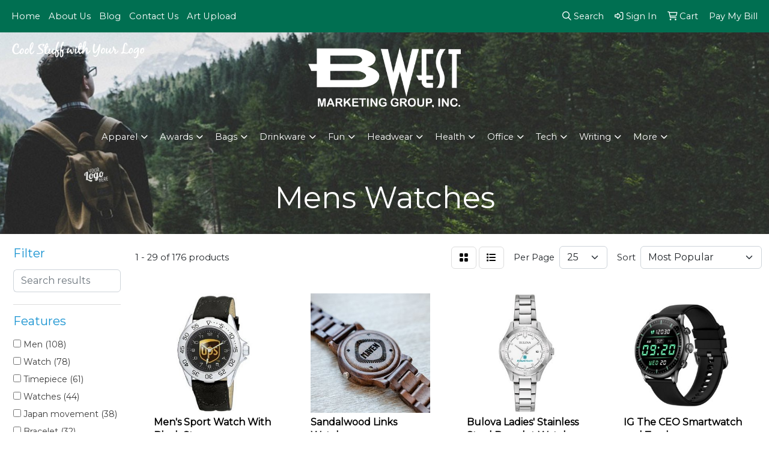

--- FILE ---
content_type: text/html
request_url: https://www.bwestmktg.com/ws/ws.dll/StartSrch?UID=3299&WENavID=3942489
body_size: 13534
content:
<!DOCTYPE html>
<html lang="en"><head>
<meta charset="utf-8">
<meta http-equiv="X-UA-Compatible" content="IE=edge">
<meta name="viewport" content="width=device-width, initial-scale=1">
<!-- The above 3 meta tags *must* come first in the head; any other head content must come *after* these tags -->


<link href="/distsite/styles/8/css/bootstrap.min.css" rel="stylesheet" />
<link href="https://fonts.googleapis.com/css?family=Open+Sans:400,600|Oswald:400,600" rel="stylesheet">
<link href="/distsite/styles/8/css/owl.carousel.min.css" rel="stylesheet">
<link href="/distsite/styles/8/css/nouislider.css" rel="stylesheet">
<!--<link href="/distsite/styles/8/css/menu.css" rel="stylesheet"/>-->
<link href="/distsite/styles/8/css/flexslider.css" rel="stylesheet">
<link href="/distsite/styles/8/css/all.min.css" rel="stylesheet">
<link href="/distsite/styles/8/css/slick/slick.css" rel="stylesheet"/>
<link href="/distsite/styles/8/css/lightbox/lightbox.css" rel="stylesheet"  />
<link href="/distsite/styles/8/css/yamm.css" rel="stylesheet" />
<!-- Custom styles for this theme -->
<link href="/we/we.dll/StyleSheet?UN=3299&Type=WETheme&TS=C45387.5138541667" rel="stylesheet">
<!-- Custom styles for this theme -->
<link href="/we/we.dll/StyleSheet?UN=3299&Type=WETheme-PS&TS=C45387.5138541667" rel="stylesheet">
<style>

footer { border-top:4px solid #006f51; }

</style>

<!-- HTML5 shim and Respond.js for IE8 support of HTML5 elements and media queries -->
<!--[if lt IE 9]>
      <script src="https://oss.maxcdn.com/html5shiv/3.7.3/html5shiv.min.js"></script>
      <script src="https://oss.maxcdn.com/respond/1.4.2/respond.min.js"></script>
    <![endif]-->

</head>

<body style="background:#fff;">


  <!-- Slide-Out Menu -->
  <div id="filter-menu" class="filter-menu">
    <button id="close-menu" class="btn-close"></button>
    <div class="menu-content">
      
<aside class="filter-sidebar">



<div class="filter-section first">
	<h2>Filter</h2>
	 <div class="input-group mb-3">
	 <input type="text" style="border-right:0;" placeholder="Search results" class="form-control text-search-within-results" name="SearchWithinResults" value="" maxlength="100" onkeyup="HandleTextFilter(event);">
	  <label class="input-group-text" style="background-color:#fff;"><a  style="display:none;" href="javascript:void(0);" class="remove-filter" data-toggle="tooltip" title="Clear" onclick="ClearTextFilter();"><i class="far fa-times" aria-hidden="true"></i> <span class="fa-sr-only">x</span></a></label>
	</div>
</div>

<a href="javascript:void(0);" class="clear-filters"  style="display:none;" onclick="ClearDrillDown();">Clear all filters</a>

<div class="filter-section"  style="display:none;">
	<h2>Categories</h2>

	<div class="filter-list">

	 

		<!-- wrapper for more filters -->
        <div class="show-filter">

		</div><!-- showfilters -->

	</div>

		<a href="#" class="show-more"  style="display:none;" >Show more</a>
</div>


<div class="filter-section" >
	<h2>Features</h2>

		<div class="filter-list">

	  		<div class="checkbox"><label><input class="filtercheckbox" type="checkbox" name="2|Men" ><span> Men (108)</span></label></div><div class="checkbox"><label><input class="filtercheckbox" type="checkbox" name="2|Watch" ><span> Watch (78)</span></label></div><div class="checkbox"><label><input class="filtercheckbox" type="checkbox" name="2|Timepiece" ><span> Timepiece (61)</span></label></div><div class="checkbox"><label><input class="filtercheckbox" type="checkbox" name="2|Watches" ><span> Watches (44)</span></label></div><div class="checkbox"><label><input class="filtercheckbox" type="checkbox" name="2|Japan movement" ><span> Japan movement (38)</span></label></div><div class="checkbox"><label><input class="filtercheckbox" type="checkbox" name="2|Bracelet" ><span> Bracelet (32)</span></label></div><div class="checkbox"><label><input class="filtercheckbox" type="checkbox" name="2|Long life battery" ><span> Long life battery (32)</span></label></div><div class="checkbox"><label><input class="filtercheckbox" type="checkbox" name="2|Silver" ><span> Silver (27)</span></label></div><div class="checkbox"><label><input class="filtercheckbox" type="checkbox" name="2|Lightweight" ><span> Lightweight (26)</span></label></div><div class="checkbox"><label><input class="filtercheckbox" type="checkbox" name="2|Wristwatch" ><span> Wristwatch (26)</span></label></div><div class="show-filter"><div class="checkbox"><label><input class="filtercheckbox" type="checkbox" name="2|Women" ><span> Women (24)</span></label></div><div class="checkbox"><label><input class="filtercheckbox" type="checkbox" name="2|Bulova" ><span> Bulova (22)</span></label></div><div class="checkbox"><label><input class="filtercheckbox" type="checkbox" name="2|Classic" ><span> Classic (21)</span></label></div><div class="checkbox"><label><input class="filtercheckbox" type="checkbox" name="2|Handmade" ><span> Handmade (21)</span></label></div><div class="checkbox"><label><input class="filtercheckbox" type="checkbox" name="2|Accurate" ><span> Accurate (20)</span></label></div><div class="checkbox"><label><input class="filtercheckbox" type="checkbox" name="2|Eco-friendly" ><span> Eco-friendly (20)</span></label></div><div class="checkbox"><label><input class="filtercheckbox" type="checkbox" name="2|Natural" ><span> Natural (20)</span></label></div><div class="checkbox"><label><input class="filtercheckbox" type="checkbox" name="2|Original battery" ><span> Original battery (20)</span></label></div><div class="checkbox"><label><input class="filtercheckbox" type="checkbox" name="2|Analog" ><span> Analog (19)</span></label></div><div class="checkbox"><label><input class="filtercheckbox" type="checkbox" name="2|Non-toxic" ><span> Non-toxic (19)</span></label></div><div class="checkbox"><label><input class="filtercheckbox" type="checkbox" name="2|Metal case" ><span> Metal case (18)</span></label></div><div class="checkbox"><label><input class="filtercheckbox" type="checkbox" name="2|Leather strap" ><span> Leather strap (17)</span></label></div><div class="checkbox"><label><input class="filtercheckbox" type="checkbox" name="2|Sport" ><span> Sport (17)</span></label></div><div class="checkbox"><label><input class="filtercheckbox" type="checkbox" name="2|Water resistant" ><span> Water resistant (17)</span></label></div><div class="checkbox"><label><input class="filtercheckbox" type="checkbox" name="2|Quartz" ><span> Quartz (16)</span></label></div><div class="checkbox"><label><input class="filtercheckbox" type="checkbox" name="2|Pedometer" ><span> Pedometer (15)</span></label></div><div class="checkbox"><label><input class="filtercheckbox" type="checkbox" name="2|Brass case" ><span> Brass case (13)</span></label></div><div class="checkbox"><label><input class="filtercheckbox" type="checkbox" name="2|Fitness" ><span> Fitness (13)</span></label></div><div class="checkbox"><label><input class="filtercheckbox" type="checkbox" name="2|Leather" ><span> Leather (13)</span></label></div><div class="checkbox"><label><input class="filtercheckbox" type="checkbox" name="2|Smart watch" ><span> Smart watch (13)</span></label></div><div class="checkbox"><label><input class="filtercheckbox" type="checkbox" name="2|Sustainable" ><span> Sustainable (13)</span></label></div><div class="checkbox"><label><input class="filtercheckbox" type="checkbox" name="2|Waterproof" ><span> Waterproof (13)</span></label></div><div class="checkbox"><label><input class="filtercheckbox" type="checkbox" name="2|Dial" ><span> Dial (12)</span></label></div><div class="checkbox"><label><input class="filtercheckbox" type="checkbox" name="2|Unisex" ><span> Unisex (12)</span></label></div><div class="checkbox"><label><input class="filtercheckbox" type="checkbox" name="2|Case" ><span> Case (11)</span></label></div><div class="checkbox"><label><input class="filtercheckbox" type="checkbox" name="2|Retirement gifts" ><span> Retirement gifts (11)</span></label></div><div class="checkbox"><label><input class="filtercheckbox" type="checkbox" name="2|Service anniversary gifts" ><span> Service anniversary gifts (11)</span></label></div><div class="checkbox"><label><input class="filtercheckbox" type="checkbox" name="2|Strap" ><span> Strap (11)</span></label></div><div class="checkbox"><label><input class="filtercheckbox" type="checkbox" name="2|Universal gifts" ><span> Universal gifts (11)</span></label></div><div class="checkbox"><label><input class="filtercheckbox" type="checkbox" name="2|Wood" ><span> Wood (11)</span></label></div><div class="checkbox"><label><input class="filtercheckbox" type="checkbox" name="2|Citizen" ><span> Citizen (10)</span></label></div><div class="checkbox"><label><input class="filtercheckbox" type="checkbox" name="2|Digital" ><span> Digital (10)</span></label></div><div class="checkbox"><label><input class="filtercheckbox" type="checkbox" name="2|Gold" ><span> Gold (10)</span></label></div><div class="checkbox"><label><input class="filtercheckbox" type="checkbox" name="2|Double walled" ><span> Double walled (9)</span></label></div><div class="checkbox"><label><input class="filtercheckbox" type="checkbox" name="2|Movement" ><span> Movement (9)</span></label></div><div class="checkbox"><label><input class="filtercheckbox" type="checkbox" name="2|Roman numeral" ><span> Roman numeral (9)</span></label></div><div class="checkbox"><label><input class="filtercheckbox" type="checkbox" name="2|Stainless steel" ><span> Stainless steel (9)</span></label></div><div class="checkbox"><label><input class="filtercheckbox" type="checkbox" name="2|Unisex gifts" ><span> Unisex gifts (9)</span></label></div><div class="checkbox"><label><input class="filtercheckbox" type="checkbox" name="2|Bluetooth" ><span> Bluetooth (8)</span></label></div><div class="checkbox"><label><input class="filtercheckbox" type="checkbox" name="2|Brass" ><span> Brass (8)</span></label></div></div>

			<!-- wrapper for more filters -->
			<div class="show-filter">

			</div><!-- showfilters -->
 		</div>
		<a href="#" class="show-more"  >Show more</a>


</div>


<div class="filter-section" >
	<h2>Colors</h2>

		<div class="filter-list">

		  	<div class="checkbox"><label><input class="filtercheckbox" type="checkbox" name="1|Black" ><span> Black (49)</span></label></div><div class="checkbox"><label><input class="filtercheckbox" type="checkbox" name="1|Silver" ><span> Silver (36)</span></label></div><div class="checkbox"><label><input class="filtercheckbox" type="checkbox" name="1|Blue" ><span> Blue (27)</span></label></div><div class="checkbox"><label><input class="filtercheckbox" type="checkbox" name="1|Pink" ><span> Pink (24)</span></label></div><div class="checkbox"><label><input class="filtercheckbox" type="checkbox" name="1|Red" ><span> Red (24)</span></label></div><div class="checkbox"><label><input class="filtercheckbox" type="checkbox" name="1|Green" ><span> Green (21)</span></label></div><div class="checkbox"><label><input class="filtercheckbox" type="checkbox" name="1|White" ><span> White (20)</span></label></div><div class="checkbox"><label><input class="filtercheckbox" type="checkbox" name="1|Gold" ><span> Gold (17)</span></label></div><div class="checkbox"><label><input class="filtercheckbox" type="checkbox" name="1|Purple" ><span> Purple (17)</span></label></div><div class="checkbox"><label><input class="filtercheckbox" type="checkbox" name="1|Yellow" ><span> Yellow (15)</span></label></div><div class="show-filter"><div class="checkbox"><label><input class="filtercheckbox" type="checkbox" name="1|Wood" ><span> Wood (14)</span></label></div><div class="checkbox"><label><input class="filtercheckbox" type="checkbox" name="1|Orange" ><span> Orange (11)</span></label></div><div class="checkbox"><label><input class="filtercheckbox" type="checkbox" name="1|Black/silver" ><span> Black/silver (9)</span></label></div><div class="checkbox"><label><input class="filtercheckbox" type="checkbox" name="1|Gray" ><span> Gray (8)</span></label></div><div class="checkbox"><label><input class="filtercheckbox" type="checkbox" name="1|Light blue" ><span> Light blue (7)</span></label></div><div class="checkbox"><label><input class="filtercheckbox" type="checkbox" name="1|Black/gold" ><span> Black/gold (6)</span></label></div><div class="checkbox"><label><input class="filtercheckbox" type="checkbox" name="1|Black/silver/white dial" ><span> Black/silver/white dial (5)</span></label></div><div class="checkbox"><label><input class="filtercheckbox" type="checkbox" name="1|Navy blue" ><span> Navy blue (5)</span></label></div><div class="checkbox"><label><input class="filtercheckbox" type="checkbox" name="1|Silver/black" ><span> Silver/black (5)</span></label></div><div class="checkbox"><label><input class="filtercheckbox" type="checkbox" name="1|Silver/gold" ><span> Silver/gold (5)</span></label></div><div class="checkbox"><label><input class="filtercheckbox" type="checkbox" name="1|Brown" ><span> Brown (4)</span></label></div><div class="checkbox"><label><input class="filtercheckbox" type="checkbox" name="1|Gold/silver" ><span> Gold/silver (4)</span></label></div><div class="checkbox"><label><input class="filtercheckbox" type="checkbox" name="1|Silver/white dial" ><span> Silver/white dial (4)</span></label></div><div class="checkbox"><label><input class="filtercheckbox" type="checkbox" name="1|Brown/gold" ><span> Brown/gold (3)</span></label></div><div class="checkbox"><label><input class="filtercheckbox" type="checkbox" name="1|Dark pink" ><span> Dark pink (3)</span></label></div><div class="checkbox"><label><input class="filtercheckbox" type="checkbox" name="1|Gold/black" ><span> Gold/black (3)</span></label></div><div class="checkbox"><label><input class="filtercheckbox" type="checkbox" name="1|Gold/black band" ><span> Gold/black band (3)</span></label></div><div class="checkbox"><label><input class="filtercheckbox" type="checkbox" name="1|Sandalwood" ><span> Sandalwood (3)</span></label></div><div class="checkbox"><label><input class="filtercheckbox" type="checkbox" name="1|Amy green" ><span> Amy green (2)</span></label></div><div class="checkbox"><label><input class="filtercheckbox" type="checkbox" name="1|Bamboo" ><span> Bamboo (2)</span></label></div><div class="checkbox"><label><input class="filtercheckbox" type="checkbox" name="1|Black/silver/blue dial" ><span> Black/silver/blue dial (2)</span></label></div><div class="checkbox"><label><input class="filtercheckbox" type="checkbox" name="1|Black/silver/white" ><span> Black/silver/white (2)</span></label></div><div class="checkbox"><label><input class="filtercheckbox" type="checkbox" name="1|Brown/silver/white dial" ><span> Brown/silver/white dial (2)</span></label></div><div class="checkbox"><label><input class="filtercheckbox" type="checkbox" name="1|Camouflage" ><span> Camouflage (2)</span></label></div><div class="checkbox"><label><input class="filtercheckbox" type="checkbox" name="1|Dark blue" ><span> Dark blue (2)</span></label></div><div class="checkbox"><label><input class="filtercheckbox" type="checkbox" name="1|Gold/white" ><span> Gold/white (2)</span></label></div><div class="checkbox"><label><input class="filtercheckbox" type="checkbox" name="1|Khaki" ><span> Khaki (2)</span></label></div><div class="checkbox"><label><input class="filtercheckbox" type="checkbox" name="1|Light green" ><span> Light green (2)</span></label></div><div class="checkbox"><label><input class="filtercheckbox" type="checkbox" name="1|Rose red" ><span> Rose red (2)</span></label></div><div class="checkbox"><label><input class="filtercheckbox" type="checkbox" name="1|Silver/blue" ><span> Silver/blue (2)</span></label></div><div class="checkbox"><label><input class="filtercheckbox" type="checkbox" name="1|Blac" ><span> Blac (1)</span></label></div><div class="checkbox"><label><input class="filtercheckbox" type="checkbox" name="1|Black/brown" ><span> Black/brown (1)</span></label></div><div class="checkbox"><label><input class="filtercheckbox" type="checkbox" name="1|Black/gold/white dial" ><span> Black/gold/white dial (1)</span></label></div><div class="checkbox"><label><input class="filtercheckbox" type="checkbox" name="1|Black/silver/white face" ><span> Black/silver/white face (1)</span></label></div><div class="checkbox"><label><input class="filtercheckbox" type="checkbox" name="1|Blue/black" ><span> Blue/black (1)</span></label></div><div class="checkbox"><label><input class="filtercheckbox" type="checkbox" name="1|Blue/silver/white dial" ><span> Blue/silver/white dial (1)</span></label></div><div class="checkbox"><label><input class="filtercheckbox" type="checkbox" name="1|Brown/gold/white dial" ><span> Brown/gold/white dial (1)</span></label></div><div class="checkbox"><label><input class="filtercheckbox" type="checkbox" name="1|Brown/silver" ><span> Brown/silver (1)</span></label></div><div class="checkbox"><label><input class="filtercheckbox" type="checkbox" name="1|Burgundy" ><span> Burgundy (1)</span></label></div><div class="checkbox"><label><input class="filtercheckbox" type="checkbox" name="1|Camo" ><span> Camo (1)</span></label></div></div>


			<!-- wrapper for more filters -->
			<div class="show-filter">

			</div><!-- showfilters -->

		  </div>

		<a href="#" class="show-more"  >Show more</a>
</div>


<div class="filter-section"  >
	<h2>Price Range</h2>
	<div class="filter-price-wrap">
		<div class="filter-price-inner">
			<div class="input-group">
				<span class="input-group-text input-group-text-white">$</span>
				<input type="text" class="form-control form-control-sm filter-min-prices" name="min-prices" value="" placeholder="Min" onkeyup="HandlePriceFilter(event);">
			</div>
			<div class="input-group">
				<span class="input-group-text input-group-text-white">$</span>
				<input type="text" class="form-control form-control-sm filter-max-prices" name="max-prices" value="" placeholder="Max" onkeyup="HandlePriceFilter(event);">
			</div>
		</div>
		<a href="javascript:void(0)" onclick="SetPriceFilter();" ><i class="fa-solid fa-chevron-right"></i></a>
	</div>
</div>

<div class="filter-section"   >
	<h2>Quantity</h2>
	<div class="filter-price-wrap mb-2">
		<input type="text" class="form-control form-control-sm filter-quantity" value="" placeholder="Qty" onkeyup="HandleQuantityFilter(event);">
		<a href="javascript:void(0)" onclick="SetQuantityFilter();"><i class="fa-solid fa-chevron-right"></i></a>
	</div>
</div>




	</aside>

    </div>
</div>




	<div class="container-fluid">
		<div class="row">

			<div class="col-md-3 col-lg-2">
        <div class="d-none d-md-block">
          <div id="desktop-filter">
            
<aside class="filter-sidebar">



<div class="filter-section first">
	<h2>Filter</h2>
	 <div class="input-group mb-3">
	 <input type="text" style="border-right:0;" placeholder="Search results" class="form-control text-search-within-results" name="SearchWithinResults" value="" maxlength="100" onkeyup="HandleTextFilter(event);">
	  <label class="input-group-text" style="background-color:#fff;"><a  style="display:none;" href="javascript:void(0);" class="remove-filter" data-toggle="tooltip" title="Clear" onclick="ClearTextFilter();"><i class="far fa-times" aria-hidden="true"></i> <span class="fa-sr-only">x</span></a></label>
	</div>
</div>

<a href="javascript:void(0);" class="clear-filters"  style="display:none;" onclick="ClearDrillDown();">Clear all filters</a>

<div class="filter-section"  style="display:none;">
	<h2>Categories</h2>

	<div class="filter-list">

	 

		<!-- wrapper for more filters -->
        <div class="show-filter">

		</div><!-- showfilters -->

	</div>

		<a href="#" class="show-more"  style="display:none;" >Show more</a>
</div>


<div class="filter-section" >
	<h2>Features</h2>

		<div class="filter-list">

	  		<div class="checkbox"><label><input class="filtercheckbox" type="checkbox" name="2|Men" ><span> Men (108)</span></label></div><div class="checkbox"><label><input class="filtercheckbox" type="checkbox" name="2|Watch" ><span> Watch (78)</span></label></div><div class="checkbox"><label><input class="filtercheckbox" type="checkbox" name="2|Timepiece" ><span> Timepiece (61)</span></label></div><div class="checkbox"><label><input class="filtercheckbox" type="checkbox" name="2|Watches" ><span> Watches (44)</span></label></div><div class="checkbox"><label><input class="filtercheckbox" type="checkbox" name="2|Japan movement" ><span> Japan movement (38)</span></label></div><div class="checkbox"><label><input class="filtercheckbox" type="checkbox" name="2|Bracelet" ><span> Bracelet (32)</span></label></div><div class="checkbox"><label><input class="filtercheckbox" type="checkbox" name="2|Long life battery" ><span> Long life battery (32)</span></label></div><div class="checkbox"><label><input class="filtercheckbox" type="checkbox" name="2|Silver" ><span> Silver (27)</span></label></div><div class="checkbox"><label><input class="filtercheckbox" type="checkbox" name="2|Lightweight" ><span> Lightweight (26)</span></label></div><div class="checkbox"><label><input class="filtercheckbox" type="checkbox" name="2|Wristwatch" ><span> Wristwatch (26)</span></label></div><div class="show-filter"><div class="checkbox"><label><input class="filtercheckbox" type="checkbox" name="2|Women" ><span> Women (24)</span></label></div><div class="checkbox"><label><input class="filtercheckbox" type="checkbox" name="2|Bulova" ><span> Bulova (22)</span></label></div><div class="checkbox"><label><input class="filtercheckbox" type="checkbox" name="2|Classic" ><span> Classic (21)</span></label></div><div class="checkbox"><label><input class="filtercheckbox" type="checkbox" name="2|Handmade" ><span> Handmade (21)</span></label></div><div class="checkbox"><label><input class="filtercheckbox" type="checkbox" name="2|Accurate" ><span> Accurate (20)</span></label></div><div class="checkbox"><label><input class="filtercheckbox" type="checkbox" name="2|Eco-friendly" ><span> Eco-friendly (20)</span></label></div><div class="checkbox"><label><input class="filtercheckbox" type="checkbox" name="2|Natural" ><span> Natural (20)</span></label></div><div class="checkbox"><label><input class="filtercheckbox" type="checkbox" name="2|Original battery" ><span> Original battery (20)</span></label></div><div class="checkbox"><label><input class="filtercheckbox" type="checkbox" name="2|Analog" ><span> Analog (19)</span></label></div><div class="checkbox"><label><input class="filtercheckbox" type="checkbox" name="2|Non-toxic" ><span> Non-toxic (19)</span></label></div><div class="checkbox"><label><input class="filtercheckbox" type="checkbox" name="2|Metal case" ><span> Metal case (18)</span></label></div><div class="checkbox"><label><input class="filtercheckbox" type="checkbox" name="2|Leather strap" ><span> Leather strap (17)</span></label></div><div class="checkbox"><label><input class="filtercheckbox" type="checkbox" name="2|Sport" ><span> Sport (17)</span></label></div><div class="checkbox"><label><input class="filtercheckbox" type="checkbox" name="2|Water resistant" ><span> Water resistant (17)</span></label></div><div class="checkbox"><label><input class="filtercheckbox" type="checkbox" name="2|Quartz" ><span> Quartz (16)</span></label></div><div class="checkbox"><label><input class="filtercheckbox" type="checkbox" name="2|Pedometer" ><span> Pedometer (15)</span></label></div><div class="checkbox"><label><input class="filtercheckbox" type="checkbox" name="2|Brass case" ><span> Brass case (13)</span></label></div><div class="checkbox"><label><input class="filtercheckbox" type="checkbox" name="2|Fitness" ><span> Fitness (13)</span></label></div><div class="checkbox"><label><input class="filtercheckbox" type="checkbox" name="2|Leather" ><span> Leather (13)</span></label></div><div class="checkbox"><label><input class="filtercheckbox" type="checkbox" name="2|Smart watch" ><span> Smart watch (13)</span></label></div><div class="checkbox"><label><input class="filtercheckbox" type="checkbox" name="2|Sustainable" ><span> Sustainable (13)</span></label></div><div class="checkbox"><label><input class="filtercheckbox" type="checkbox" name="2|Waterproof" ><span> Waterproof (13)</span></label></div><div class="checkbox"><label><input class="filtercheckbox" type="checkbox" name="2|Dial" ><span> Dial (12)</span></label></div><div class="checkbox"><label><input class="filtercheckbox" type="checkbox" name="2|Unisex" ><span> Unisex (12)</span></label></div><div class="checkbox"><label><input class="filtercheckbox" type="checkbox" name="2|Case" ><span> Case (11)</span></label></div><div class="checkbox"><label><input class="filtercheckbox" type="checkbox" name="2|Retirement gifts" ><span> Retirement gifts (11)</span></label></div><div class="checkbox"><label><input class="filtercheckbox" type="checkbox" name="2|Service anniversary gifts" ><span> Service anniversary gifts (11)</span></label></div><div class="checkbox"><label><input class="filtercheckbox" type="checkbox" name="2|Strap" ><span> Strap (11)</span></label></div><div class="checkbox"><label><input class="filtercheckbox" type="checkbox" name="2|Universal gifts" ><span> Universal gifts (11)</span></label></div><div class="checkbox"><label><input class="filtercheckbox" type="checkbox" name="2|Wood" ><span> Wood (11)</span></label></div><div class="checkbox"><label><input class="filtercheckbox" type="checkbox" name="2|Citizen" ><span> Citizen (10)</span></label></div><div class="checkbox"><label><input class="filtercheckbox" type="checkbox" name="2|Digital" ><span> Digital (10)</span></label></div><div class="checkbox"><label><input class="filtercheckbox" type="checkbox" name="2|Gold" ><span> Gold (10)</span></label></div><div class="checkbox"><label><input class="filtercheckbox" type="checkbox" name="2|Double walled" ><span> Double walled (9)</span></label></div><div class="checkbox"><label><input class="filtercheckbox" type="checkbox" name="2|Movement" ><span> Movement (9)</span></label></div><div class="checkbox"><label><input class="filtercheckbox" type="checkbox" name="2|Roman numeral" ><span> Roman numeral (9)</span></label></div><div class="checkbox"><label><input class="filtercheckbox" type="checkbox" name="2|Stainless steel" ><span> Stainless steel (9)</span></label></div><div class="checkbox"><label><input class="filtercheckbox" type="checkbox" name="2|Unisex gifts" ><span> Unisex gifts (9)</span></label></div><div class="checkbox"><label><input class="filtercheckbox" type="checkbox" name="2|Bluetooth" ><span> Bluetooth (8)</span></label></div><div class="checkbox"><label><input class="filtercheckbox" type="checkbox" name="2|Brass" ><span> Brass (8)</span></label></div></div>

			<!-- wrapper for more filters -->
			<div class="show-filter">

			</div><!-- showfilters -->
 		</div>
		<a href="#" class="show-more"  >Show more</a>


</div>


<div class="filter-section" >
	<h2>Colors</h2>

		<div class="filter-list">

		  	<div class="checkbox"><label><input class="filtercheckbox" type="checkbox" name="1|Black" ><span> Black (49)</span></label></div><div class="checkbox"><label><input class="filtercheckbox" type="checkbox" name="1|Silver" ><span> Silver (36)</span></label></div><div class="checkbox"><label><input class="filtercheckbox" type="checkbox" name="1|Blue" ><span> Blue (27)</span></label></div><div class="checkbox"><label><input class="filtercheckbox" type="checkbox" name="1|Pink" ><span> Pink (24)</span></label></div><div class="checkbox"><label><input class="filtercheckbox" type="checkbox" name="1|Red" ><span> Red (24)</span></label></div><div class="checkbox"><label><input class="filtercheckbox" type="checkbox" name="1|Green" ><span> Green (21)</span></label></div><div class="checkbox"><label><input class="filtercheckbox" type="checkbox" name="1|White" ><span> White (20)</span></label></div><div class="checkbox"><label><input class="filtercheckbox" type="checkbox" name="1|Gold" ><span> Gold (17)</span></label></div><div class="checkbox"><label><input class="filtercheckbox" type="checkbox" name="1|Purple" ><span> Purple (17)</span></label></div><div class="checkbox"><label><input class="filtercheckbox" type="checkbox" name="1|Yellow" ><span> Yellow (15)</span></label></div><div class="show-filter"><div class="checkbox"><label><input class="filtercheckbox" type="checkbox" name="1|Wood" ><span> Wood (14)</span></label></div><div class="checkbox"><label><input class="filtercheckbox" type="checkbox" name="1|Orange" ><span> Orange (11)</span></label></div><div class="checkbox"><label><input class="filtercheckbox" type="checkbox" name="1|Black/silver" ><span> Black/silver (9)</span></label></div><div class="checkbox"><label><input class="filtercheckbox" type="checkbox" name="1|Gray" ><span> Gray (8)</span></label></div><div class="checkbox"><label><input class="filtercheckbox" type="checkbox" name="1|Light blue" ><span> Light blue (7)</span></label></div><div class="checkbox"><label><input class="filtercheckbox" type="checkbox" name="1|Black/gold" ><span> Black/gold (6)</span></label></div><div class="checkbox"><label><input class="filtercheckbox" type="checkbox" name="1|Black/silver/white dial" ><span> Black/silver/white dial (5)</span></label></div><div class="checkbox"><label><input class="filtercheckbox" type="checkbox" name="1|Navy blue" ><span> Navy blue (5)</span></label></div><div class="checkbox"><label><input class="filtercheckbox" type="checkbox" name="1|Silver/black" ><span> Silver/black (5)</span></label></div><div class="checkbox"><label><input class="filtercheckbox" type="checkbox" name="1|Silver/gold" ><span> Silver/gold (5)</span></label></div><div class="checkbox"><label><input class="filtercheckbox" type="checkbox" name="1|Brown" ><span> Brown (4)</span></label></div><div class="checkbox"><label><input class="filtercheckbox" type="checkbox" name="1|Gold/silver" ><span> Gold/silver (4)</span></label></div><div class="checkbox"><label><input class="filtercheckbox" type="checkbox" name="1|Silver/white dial" ><span> Silver/white dial (4)</span></label></div><div class="checkbox"><label><input class="filtercheckbox" type="checkbox" name="1|Brown/gold" ><span> Brown/gold (3)</span></label></div><div class="checkbox"><label><input class="filtercheckbox" type="checkbox" name="1|Dark pink" ><span> Dark pink (3)</span></label></div><div class="checkbox"><label><input class="filtercheckbox" type="checkbox" name="1|Gold/black" ><span> Gold/black (3)</span></label></div><div class="checkbox"><label><input class="filtercheckbox" type="checkbox" name="1|Gold/black band" ><span> Gold/black band (3)</span></label></div><div class="checkbox"><label><input class="filtercheckbox" type="checkbox" name="1|Sandalwood" ><span> Sandalwood (3)</span></label></div><div class="checkbox"><label><input class="filtercheckbox" type="checkbox" name="1|Amy green" ><span> Amy green (2)</span></label></div><div class="checkbox"><label><input class="filtercheckbox" type="checkbox" name="1|Bamboo" ><span> Bamboo (2)</span></label></div><div class="checkbox"><label><input class="filtercheckbox" type="checkbox" name="1|Black/silver/blue dial" ><span> Black/silver/blue dial (2)</span></label></div><div class="checkbox"><label><input class="filtercheckbox" type="checkbox" name="1|Black/silver/white" ><span> Black/silver/white (2)</span></label></div><div class="checkbox"><label><input class="filtercheckbox" type="checkbox" name="1|Brown/silver/white dial" ><span> Brown/silver/white dial (2)</span></label></div><div class="checkbox"><label><input class="filtercheckbox" type="checkbox" name="1|Camouflage" ><span> Camouflage (2)</span></label></div><div class="checkbox"><label><input class="filtercheckbox" type="checkbox" name="1|Dark blue" ><span> Dark blue (2)</span></label></div><div class="checkbox"><label><input class="filtercheckbox" type="checkbox" name="1|Gold/white" ><span> Gold/white (2)</span></label></div><div class="checkbox"><label><input class="filtercheckbox" type="checkbox" name="1|Khaki" ><span> Khaki (2)</span></label></div><div class="checkbox"><label><input class="filtercheckbox" type="checkbox" name="1|Light green" ><span> Light green (2)</span></label></div><div class="checkbox"><label><input class="filtercheckbox" type="checkbox" name="1|Rose red" ><span> Rose red (2)</span></label></div><div class="checkbox"><label><input class="filtercheckbox" type="checkbox" name="1|Silver/blue" ><span> Silver/blue (2)</span></label></div><div class="checkbox"><label><input class="filtercheckbox" type="checkbox" name="1|Blac" ><span> Blac (1)</span></label></div><div class="checkbox"><label><input class="filtercheckbox" type="checkbox" name="1|Black/brown" ><span> Black/brown (1)</span></label></div><div class="checkbox"><label><input class="filtercheckbox" type="checkbox" name="1|Black/gold/white dial" ><span> Black/gold/white dial (1)</span></label></div><div class="checkbox"><label><input class="filtercheckbox" type="checkbox" name="1|Black/silver/white face" ><span> Black/silver/white face (1)</span></label></div><div class="checkbox"><label><input class="filtercheckbox" type="checkbox" name="1|Blue/black" ><span> Blue/black (1)</span></label></div><div class="checkbox"><label><input class="filtercheckbox" type="checkbox" name="1|Blue/silver/white dial" ><span> Blue/silver/white dial (1)</span></label></div><div class="checkbox"><label><input class="filtercheckbox" type="checkbox" name="1|Brown/gold/white dial" ><span> Brown/gold/white dial (1)</span></label></div><div class="checkbox"><label><input class="filtercheckbox" type="checkbox" name="1|Brown/silver" ><span> Brown/silver (1)</span></label></div><div class="checkbox"><label><input class="filtercheckbox" type="checkbox" name="1|Burgundy" ><span> Burgundy (1)</span></label></div><div class="checkbox"><label><input class="filtercheckbox" type="checkbox" name="1|Camo" ><span> Camo (1)</span></label></div></div>


			<!-- wrapper for more filters -->
			<div class="show-filter">

			</div><!-- showfilters -->

		  </div>

		<a href="#" class="show-more"  >Show more</a>
</div>


<div class="filter-section"  >
	<h2>Price Range</h2>
	<div class="filter-price-wrap">
		<div class="filter-price-inner">
			<div class="input-group">
				<span class="input-group-text input-group-text-white">$</span>
				<input type="text" class="form-control form-control-sm filter-min-prices" name="min-prices" value="" placeholder="Min" onkeyup="HandlePriceFilter(event);">
			</div>
			<div class="input-group">
				<span class="input-group-text input-group-text-white">$</span>
				<input type="text" class="form-control form-control-sm filter-max-prices" name="max-prices" value="" placeholder="Max" onkeyup="HandlePriceFilter(event);">
			</div>
		</div>
		<a href="javascript:void(0)" onclick="SetPriceFilter();" ><i class="fa-solid fa-chevron-right"></i></a>
	</div>
</div>

<div class="filter-section"   >
	<h2>Quantity</h2>
	<div class="filter-price-wrap mb-2">
		<input type="text" class="form-control form-control-sm filter-quantity" value="" placeholder="Qty" onkeyup="HandleQuantityFilter(event);">
		<a href="javascript:void(0)" onclick="SetQuantityFilter();"><i class="fa-solid fa-chevron-right"></i></a>
	</div>
</div>




	</aside>

          </div>
        </div>
			</div>

			<div class="col-md-9 col-lg-10">
				

				<ol class="breadcrumb"  style="display:none;" >
              		<li><a href="https://www.bwestmktg.com" target="_top">Home</a></li>
             	 	<li class="active">Mens Watches</li>
            	</ol>




				<div id="product-list-controls">

				
						<div class="d-flex align-items-center justify-content-between">
							<div class="d-none d-md-block me-3">
								1 - 29 of  176 <span class="d-none d-lg-inline">products</span>
							</div>
					  
						  <!-- Right Aligned Controls -->
						  <div class="product-controls-right d-flex align-items-center">
       
              <button id="show-filter-button" class="btn btn-control d-block d-md-none"><i class="fa-solid fa-filter" aria-hidden="true"></i></button>

							
							<span class="me-3">
								<a href="/ws/ws.dll/StartSrch?UID=3299&WENavID=3942489&View=T&ST=26012009070333550744140136" class="btn btn-control grid" title="Change to Grid View"><i class="fa-solid fa-grid-2" aria-hidden="true"></i>  <span class="fa-sr-only">Grid</span></a>
								<a href="/ws/ws.dll/StartSrch?UID=3299&WENavID=3942489&View=L&ST=26012009070333550744140136" class="btn btn-control" title="Change to List View"><i class="fa-solid fa-list"></i> <span class="fa-sr-only">List</span></a>
							</span>
							
					  
							<!-- Number of Items Per Page -->
							<div class="me-2 d-none d-lg-block">
								<label>Per Page</label>
							</div>
							<div class="me-3 d-none d-md-block">
								<select class="form-select notranslate" onchange="GoToNewURL(this);" aria-label="Items per page">
									<option value="/ws/ws.dll/StartSrch?UID=3299&WENavID=3942489&ST=26012009070333550744140136&PPP=10" >10</option><option value="/ws/ws.dll/StartSrch?UID=3299&WENavID=3942489&ST=26012009070333550744140136&PPP=25" selected>25</option><option value="/ws/ws.dll/StartSrch?UID=3299&WENavID=3942489&ST=26012009070333550744140136&PPP=50" >50</option><option value="/ws/ws.dll/StartSrch?UID=3299&WENavID=3942489&ST=26012009070333550744140136&PPP=100" >100</option><option value="/ws/ws.dll/StartSrch?UID=3299&WENavID=3942489&ST=26012009070333550744140136&PPP=250" >250</option>
								
								</select>
							</div>
					  
							<!-- Sort By -->
							<div class="d-none d-lg-block me-2">
								<label>Sort</label>
							</div>
							<div>
								<select class="form-select" onchange="GoToNewURL(this);">
									<option value="/ws/ws.dll/StartSrch?UID=3299&WENavID=3942489&Sort=0">Best Match</option><option value="/ws/ws.dll/StartSrch?UID=3299&WENavID=3942489&Sort=3" selected>Most Popular</option><option value="/ws/ws.dll/StartSrch?UID=3299&WENavID=3942489&Sort=1">Price (Low to High)</option><option value="/ws/ws.dll/StartSrch?UID=3299&WENavID=3942489&Sort=2">Price (High to Low)</option>
								 </select>
							</div>
						  </div>
						</div>

			  </div>

				<!-- Product Results List -->
				<ul class="thumbnail-list"><a name="0" href="#" alt="Item 0"></a>
<li>
 <a href="https://www.bwestmktg.com/p/COAAG-GBAAO/mens-sport-watch-with-black-strap" target="_parent" alt="Men's Sport Watch With Black Strap">
 <div class="pr-list-grid">
		<img class="img-responsive" src="/ws/ws.dll/QPic?SN=67134&P=342759446&I=0&PX=300" alt="Men's Sport Watch With Black Strap">
		<p class="pr-name">Men's Sport Watch With Black Strap</p>
		<div class="pr-meta-row">
			<div class="product-reviews"  style="display:none;">
				<div class="rating-stars">
				<i class="fa-solid fa-star-sharp" aria-hidden="true"></i><i class="fa-solid fa-star-sharp" aria-hidden="true"></i><i class="fa-solid fa-star-sharp" aria-hidden="true"></i><i class="fa-solid fa-star-sharp" aria-hidden="true"></i><i class="fa-solid fa-star-sharp" aria-hidden="true"></i>
				</div>
				<span class="rating-count">(0)</span>
			</div>
			
		</div>
		<p class="pr-number"  ><span class="notranslate">Item #COAAG-GBAAO</span></p>
		<p class="pr-price"  ><span class="notranslate">$23.23</span> - <span class="notranslate">$25.99</span></p>
 </div>
 </a>
</li>
<a name="1" href="#" alt="Item 1"></a>
<li>
 <a href="https://www.bwestmktg.com/p/KUECB-PKFBP/sandalwood-links-watch" target="_parent" alt="Sandalwood Links Watch">
 <div class="pr-list-grid">
		<img class="img-responsive" src="/ws/ws.dll/QPic?SN=52739&P=197033821&I=0&PX=300" alt="Sandalwood Links Watch">
		<p class="pr-name">Sandalwood Links Watch</p>
		<div class="pr-meta-row">
			<div class="product-reviews"  style="display:none;">
				<div class="rating-stars">
				<i class="fa-solid fa-star-sharp" aria-hidden="true"></i><i class="fa-solid fa-star-sharp" aria-hidden="true"></i><i class="fa-solid fa-star-sharp" aria-hidden="true"></i><i class="fa-solid fa-star-sharp" aria-hidden="true"></i><i class="fa-solid fa-star-sharp" aria-hidden="true"></i>
				</div>
				<span class="rating-count">(0)</span>
			</div>
			
		</div>
		<p class="pr-number"  ><span class="notranslate">Item #KUECB-PKFBP</span></p>
		<p class="pr-price"  ><span class="notranslate">$79.99</span> - <span class="notranslate">$109.99</span></p>
 </div>
 </a>
</li>
<a name="2" href="#" alt="Item 2"></a>
<li>
 <a href="https://www.bwestmktg.com/p/CSXXG-SINIE/bulova-ladies-stainless-steel-bracelet-watch" target="_parent" alt="Bulova Ladies' Stainless Steel Bracelet Watch">
 <div class="pr-list-grid">
		<img class="img-responsive" src="/ws/ws.dll/QPic?SN=67134&P=398375176&I=0&PX=300" alt="Bulova Ladies' Stainless Steel Bracelet Watch">
		<p class="pr-name">Bulova Ladies' Stainless Steel Bracelet Watch</p>
		<div class="pr-meta-row">
			<div class="product-reviews"  style="display:none;">
				<div class="rating-stars">
				<i class="fa-solid fa-star-sharp" aria-hidden="true"></i><i class="fa-solid fa-star-sharp" aria-hidden="true"></i><i class="fa-solid fa-star-sharp" aria-hidden="true"></i><i class="fa-solid fa-star-sharp" aria-hidden="true"></i><i class="fa-solid fa-star-sharp" aria-hidden="true"></i>
				</div>
				<span class="rating-count">(0)</span>
			</div>
			
		</div>
		<p class="pr-number"  ><span class="notranslate">Item #CSXXG-SINIE</span></p>
		<p class="pr-price"  ><span class="notranslate">$295.00</span></p>
 </div>
 </a>
</li>
<a name="3" href="#" alt="Item 3"></a>
<li>
 <a href="https://www.bwestmktg.com/p/MWEDC-SEIUM/ig-the-ceo-smartwatch-and-tracker" target="_parent" alt="IG The CEO Smartwatch and Tracker">
 <div class="pr-list-grid">
		<img class="img-responsive" src="/ws/ws.dll/QPic?SN=50452&P=798301812&I=0&PX=300" alt="IG The CEO Smartwatch and Tracker">
		<p class="pr-name">IG The CEO Smartwatch and Tracker</p>
		<div class="pr-meta-row">
			<div class="product-reviews"  style="display:none;">
				<div class="rating-stars">
				<i class="fa-solid fa-star-sharp" aria-hidden="true"></i><i class="fa-solid fa-star-sharp" aria-hidden="true"></i><i class="fa-solid fa-star-sharp" aria-hidden="true"></i><i class="fa-solid fa-star-sharp" aria-hidden="true"></i><i class="fa-solid fa-star-sharp" aria-hidden="true"></i>
				</div>
				<span class="rating-count">(0)</span>
			</div>
			
		</div>
		<p class="pr-number"  ><span class="notranslate">Item #MWEDC-SEIUM</span></p>
		<p class="pr-price"  ><span class="notranslate">$67.30</span> - <span class="notranslate">$80.34</span></p>
 </div>
 </a>
</li>
<a name="4" href="#" alt="Item 4"></a>
<li>
 <a href="https://www.bwestmktg.com/p/LUEDG-PKFBK/bamboo-classic-watch" target="_parent" alt="Bamboo Classic Watch">
 <div class="pr-list-grid">
		<img class="img-responsive" src="/ws/ws.dll/QPic?SN=52739&P=167033816&I=0&PX=300" alt="Bamboo Classic Watch">
		<p class="pr-name">Bamboo Classic Watch</p>
		<div class="pr-meta-row">
			<div class="product-reviews"  style="display:none;">
				<div class="rating-stars">
				<i class="fa-solid fa-star-sharp" aria-hidden="true"></i><i class="fa-solid fa-star-sharp" aria-hidden="true"></i><i class="fa-solid fa-star-sharp" aria-hidden="true"></i><i class="fa-solid fa-star-sharp" aria-hidden="true"></i><i class="fa-solid fa-star-sharp" aria-hidden="true"></i>
				</div>
				<span class="rating-count">(0)</span>
			</div>
			
		</div>
		<p class="pr-number"  ><span class="notranslate">Item #LUEDG-PKFBK</span></p>
		<p class="pr-price"  ><span class="notranslate">$69.99</span> - <span class="notranslate">$99.99</span></p>
 </div>
 </a>
</li>
<a name="5" href="#" alt="Item 5"></a>
<li>
 <a href="https://www.bwestmktg.com/p/DUEEH-MRBYD/the-st-tropez-watch-mens-brown-band" target="_parent" alt="The St Tropez Watch - Mens - Brown Band">
 <div class="pr-list-grid">
		<img class="img-responsive" src="/ws/ws.dll/QPic?SN=64712&P=745783807&I=0&PX=300" alt="The St Tropez Watch - Mens - Brown Band">
		<p class="pr-name">The St Tropez Watch - Mens - Brown Band</p>
		<div class="pr-meta-row">
			<div class="product-reviews"  style="display:none;">
				<div class="rating-stars">
				<i class="fa-solid fa-star-sharp" aria-hidden="true"></i><i class="fa-solid fa-star-sharp" aria-hidden="true"></i><i class="fa-solid fa-star-sharp" aria-hidden="true"></i><i class="fa-solid fa-star-sharp" aria-hidden="true"></i><i class="fa-solid fa-star-sharp" aria-hidden="true"></i>
				</div>
				<span class="rating-count">(0)</span>
			</div>
			
		</div>
		<p class="pr-number"  ><span class="notranslate">Item #DUEEH-MRBYD</span></p>
		<p class="pr-price"  ><span class="notranslate">$21.24</span> - <span class="notranslate">$24.80</span></p>
 </div>
 </a>
</li>
<a name="6" href="#" alt="Item 6"></a>
<li>
 <a href="https://www.bwestmktg.com/p/WUEDB-MRBYH/the-st-tropez-watch-mens-black-band" target="_parent" alt="The St Tropez Watch - Mens - Black Band">
 <div class="pr-list-grid">
		<img class="img-responsive" src="/ws/ws.dll/QPic?SN=64712&P=375783811&I=0&PX=300" alt="The St Tropez Watch - Mens - Black Band">
		<p class="pr-name">The St Tropez Watch - Mens - Black Band</p>
		<div class="pr-meta-row">
			<div class="product-reviews"  style="display:none;">
				<div class="rating-stars">
				<i class="fa-solid fa-star-sharp" aria-hidden="true"></i><i class="fa-solid fa-star-sharp" aria-hidden="true"></i><i class="fa-solid fa-star-sharp" aria-hidden="true"></i><i class="fa-solid fa-star-sharp" aria-hidden="true"></i><i class="fa-solid fa-star-sharp" aria-hidden="true"></i>
				</div>
				<span class="rating-count">(0)</span>
			</div>
			
		</div>
		<p class="pr-number"  ><span class="notranslate">Item #WUEDB-MRBYH</span></p>
		<p class="pr-price"  ><span class="notranslate">$21.24</span> - <span class="notranslate">$24.80</span></p>
 </div>
 </a>
</li>
<a name="7" href="#" alt="Item 7"></a>
<li>
 <a href="https://www.bwestmktg.com/p/TSYWE-SSEYU/outdoor-multifunctional-tactical-military-survival-watch-for-men-wcompass-paracord-band" target="_parent" alt="Outdoor Multifunctional Tactical Military Survival Watch for Men w/Compass Paracord Band">
 <div class="pr-list-grid">
		<img class="img-responsive" src="/ws/ws.dll/QPic?SN=51452&P=788545284&I=0&PX=300" alt="Outdoor Multifunctional Tactical Military Survival Watch for Men w/Compass Paracord Band">
		<p class="pr-name">Outdoor Multifunctional Tactical Military Survival Watch for Men w/Compass Paracord Band</p>
		<div class="pr-meta-row">
			<div class="product-reviews"  style="display:none;">
				<div class="rating-stars">
				<i class="fa-solid fa-star-sharp" aria-hidden="true"></i><i class="fa-solid fa-star-sharp" aria-hidden="true"></i><i class="fa-solid fa-star-sharp" aria-hidden="true"></i><i class="fa-solid fa-star-sharp" aria-hidden="true"></i><i class="fa-solid fa-star-sharp" aria-hidden="true"></i>
				</div>
				<span class="rating-count">(0)</span>
			</div>
			
		</div>
		<p class="pr-number"  ><span class="notranslate">Item #TSYWE-SSEYU</span></p>
		<p class="pr-price"  ><span class="notranslate">$8.655</span> - <span class="notranslate">$13.333</span></p>
 </div>
 </a>
</li>
<a name="8" href="#" alt="Item 8"></a>
<li>
 <a href="https://www.bwestmktg.com/p/KVDAI-STTPC/citizen-mens-stainless-steel-watch-with-black-dial" target="_parent" alt="Citizen Men's Stainless Steel Watch with Black dial">
 <div class="pr-list-grid">
		<img class="img-responsive" src="/ws/ws.dll/QPic?SN=67134&P=578572748&I=0&PX=300" alt="Citizen Men's Stainless Steel Watch with Black dial">
		<p class="pr-name">Citizen Men's Stainless Steel Watch with Black dial</p>
		<div class="pr-meta-row">
			<div class="product-reviews"  style="display:none;">
				<div class="rating-stars">
				<i class="fa-solid fa-star-sharp" aria-hidden="true"></i><i class="fa-solid fa-star-sharp" aria-hidden="true"></i><i class="fa-solid fa-star-sharp" aria-hidden="true"></i><i class="fa-solid fa-star-sharp" aria-hidden="true"></i><i class="fa-solid fa-star-sharp" aria-hidden="true"></i>
				</div>
				<span class="rating-count">(0)</span>
			</div>
			
		</div>
		<p class="pr-number"  ><span class="notranslate">Item #KVDAI-STTPC</span></p>
		<p class="pr-price"  ><span class="notranslate">$350.00</span></p>
 </div>
 </a>
</li>
<a name="9" href="#" alt="Item 9"></a>
<li>
 <a href="https://www.bwestmktg.com/p/OVFDF-SIJZF/bulova-mens-black-leather-strap-watch" target="_parent" alt="Bulova Men's Black Leather Strap Watch">
 <div class="pr-list-grid">
		<img class="img-responsive" src="/ws/ws.dll/QPic?SN=67134&P=128372915&I=0&PX=300" alt="Bulova Men's Black Leather Strap Watch">
		<p class="pr-name">Bulova Men's Black Leather Strap Watch</p>
		<div class="pr-meta-row">
			<div class="product-reviews"  style="display:none;">
				<div class="rating-stars">
				<i class="fa-solid fa-star-sharp" aria-hidden="true"></i><i class="fa-solid fa-star-sharp" aria-hidden="true"></i><i class="fa-solid fa-star-sharp" aria-hidden="true"></i><i class="fa-solid fa-star-sharp" aria-hidden="true"></i><i class="fa-solid fa-star-sharp" aria-hidden="true"></i>
				</div>
				<span class="rating-count">(0)</span>
			</div>
			
		</div>
		<p class="pr-number"  ><span class="notranslate">Item #OVFDF-SIJZF</span></p>
		<p class="pr-price"  ><span class="notranslate">$225.00</span></p>
 </div>
 </a>
</li>
<a name="10" href="#" alt="Item 10"></a>
<li>
 <a href="https://www.bwestmktg.com/p/YVDAG-STTPA/citizen-mens-two-tone-bracelet-watch-with-white-dial" target="_parent" alt="Citizen Men's Two-tone Bracelet Watch with White dial">
 <div class="pr-list-grid">
		<img class="img-responsive" src="/ws/ws.dll/QPic?SN=67134&P=778572746&I=0&PX=300" alt="Citizen Men's Two-tone Bracelet Watch with White dial">
		<p class="pr-name">Citizen Men's Two-tone Bracelet Watch with White dial</p>
		<div class="pr-meta-row">
			<div class="product-reviews"  style="display:none;">
				<div class="rating-stars">
				<i class="fa-solid fa-star-sharp" aria-hidden="true"></i><i class="fa-solid fa-star-sharp" aria-hidden="true"></i><i class="fa-solid fa-star-sharp" aria-hidden="true"></i><i class="fa-solid fa-star-sharp" aria-hidden="true"></i><i class="fa-solid fa-star-sharp" aria-hidden="true"></i>
				</div>
				<span class="rating-count">(0)</span>
			</div>
			
		</div>
		<p class="pr-number"  ><span class="notranslate">Item #YVDAG-STTPA</span></p>
		<p class="pr-price"  ><span class="notranslate">$375.00</span></p>
 </div>
 </a>
</li>
<a name="11" href="#" alt="Item 11"></a>
<li>
 <a href="https://www.bwestmktg.com/p/KVACI-SUWSA/seiko-mens-stainless-steel-bracelet-watch" target="_parent" alt="Seiko Men's Stainless Steel Bracelet Watch">
 <div class="pr-list-grid">
		<img class="img-responsive" src="/ws/ws.dll/QPic?SN=67134&P=118592428&I=0&PX=300" alt="Seiko Men's Stainless Steel Bracelet Watch">
		<p class="pr-name">Seiko Men's Stainless Steel Bracelet Watch</p>
		<div class="pr-meta-row">
			<div class="product-reviews"  style="display:none;">
				<div class="rating-stars">
				<i class="fa-solid fa-star-sharp" aria-hidden="true"></i><i class="fa-solid fa-star-sharp" aria-hidden="true"></i><i class="fa-solid fa-star-sharp" aria-hidden="true"></i><i class="fa-solid fa-star-sharp" aria-hidden="true"></i><i class="fa-solid fa-star-sharp" aria-hidden="true"></i>
				</div>
				<span class="rating-count">(0)</span>
			</div>
			
		</div>
		<p class="pr-number"  ><span class="notranslate">Item #KVACI-SUWSA</span></p>
		<p class="pr-price"  ><span class="notranslate">$265.00</span></p>
 </div>
 </a>
</li>
<a name="12" href="#" alt="Item 12"></a>
<li>
 <a href="https://www.bwestmktg.com/p/RVABA-SUWSC/seiko-mens-rectangular-case-black-leather-strap-watch" target="_parent" alt="Seiko Men's Rectangular Case Black Leather Strap Watch">
 <div class="pr-list-grid">
		<img class="img-responsive" src="/ws/ws.dll/QPic?SN=67134&P=948592430&I=0&PX=300" alt="Seiko Men's Rectangular Case Black Leather Strap Watch">
		<p class="pr-name">Seiko Men's Rectangular Case Black Leather Strap Watch</p>
		<div class="pr-meta-row">
			<div class="product-reviews"  style="display:none;">
				<div class="rating-stars">
				<i class="fa-solid fa-star-sharp" aria-hidden="true"></i><i class="fa-solid fa-star-sharp" aria-hidden="true"></i><i class="fa-solid fa-star-sharp" aria-hidden="true"></i><i class="fa-solid fa-star-sharp" aria-hidden="true"></i><i class="fa-solid fa-star-sharp" aria-hidden="true"></i>
				</div>
				<span class="rating-count">(0)</span>
			</div>
			
		</div>
		<p class="pr-number"  ><span class="notranslate">Item #RVABA-SUWSC</span></p>
		<p class="pr-price"  ><span class="notranslate">$225.00</span></p>
 </div>
 </a>
</li>
<a name="13" href="#" alt="Item 13"></a>
<li>
 <a href="https://www.bwestmktg.com/p/DRFBC-DDTQQ/mens-sport-collection-watch-with-white-face-plate" target="_parent" alt="Men's Sport Collection Watch With White Face Plate">
 <div class="pr-list-grid">
		<img class="img-responsive" src="/ws/ws.dll/QPic?SN=67134&P=531436932&I=0&PX=300" alt="Men's Sport Collection Watch With White Face Plate">
		<p class="pr-name">Men's Sport Collection Watch With White Face Plate</p>
		<div class="pr-meta-row">
			<div class="product-reviews"  style="display:none;">
				<div class="rating-stars">
				<i class="fa-solid fa-star-sharp" aria-hidden="true"></i><i class="fa-solid fa-star-sharp" aria-hidden="true"></i><i class="fa-solid fa-star-sharp" aria-hidden="true"></i><i class="fa-solid fa-star-sharp" aria-hidden="true"></i><i class="fa-solid fa-star-sharp" aria-hidden="true"></i>
				</div>
				<span class="rating-count">(0)</span>
			</div>
			
		</div>
		<p class="pr-number"  ><span class="notranslate">Item #DRFBC-DDTQQ</span></p>
		<p class="pr-price"  ><span class="notranslate">$25.61</span> - <span class="notranslate">$27.76</span></p>
 </div>
 </a>
</li>
<a name="14" href="#" alt="Item 14"></a>
<li>
 <a href="https://www.bwestmktg.com/p/POBEH-GBACX/mens-mirrorcraft-dial-watch-with-black-leather-strap" target="_parent" alt="Men's Mirrorcraft Dial Watch With Black Leather Strap">
 <div class="pr-list-grid">
		<img class="img-responsive" src="/ws/ws.dll/QPic?SN=67134&P=122759507&I=0&PX=300" alt="Men's Mirrorcraft Dial Watch With Black Leather Strap">
		<p class="pr-name">Men's Mirrorcraft Dial Watch With Black Leather Strap</p>
		<div class="pr-meta-row">
			<div class="product-reviews"  style="display:none;">
				<div class="rating-stars">
				<i class="fa-solid fa-star-sharp" aria-hidden="true"></i><i class="fa-solid fa-star-sharp" aria-hidden="true"></i><i class="fa-solid fa-star-sharp" aria-hidden="true"></i><i class="fa-solid fa-star-sharp" aria-hidden="true"></i><i class="fa-solid fa-star-sharp" aria-hidden="true"></i>
				</div>
				<span class="rating-count">(0)</span>
			</div>
			
		</div>
		<p class="pr-number"  ><span class="notranslate">Item #POBEH-GBACX</span></p>
		<p class="pr-price"  ><span class="notranslate">$32.76</span> - <span class="notranslate">$38.16</span></p>
 </div>
 </a>
</li>
<a name="15" href="#" alt="Item 15"></a>
<li>
 <a href="https://www.bwestmktg.com/p/SOAAA-GBAAI/mens-sport-watch-with-brown-strap" target="_parent" alt="Men's Sport Watch With Brown Strap">
 <div class="pr-list-grid">
		<img class="img-responsive" src="/ws/ws.dll/QPic?SN=67134&P=942759440&I=0&PX=300" alt="Men's Sport Watch With Brown Strap">
		<p class="pr-name">Men's Sport Watch With Brown Strap</p>
		<div class="pr-meta-row">
			<div class="product-reviews"  style="display:none;">
				<div class="rating-stars">
				<i class="fa-solid fa-star-sharp" aria-hidden="true"></i><i class="fa-solid fa-star-sharp" aria-hidden="true"></i><i class="fa-solid fa-star-sharp" aria-hidden="true"></i><i class="fa-solid fa-star-sharp" aria-hidden="true"></i><i class="fa-solid fa-star-sharp" aria-hidden="true"></i>
				</div>
				<span class="rating-count">(0)</span>
			</div>
			
		</div>
		<p class="pr-number"  ><span class="notranslate">Item #SOAAA-GBAAI</span></p>
		<p class="pr-price"  ><span class="notranslate">$23.23</span> - <span class="notranslate">$25.99</span></p>
 </div>
 </a>
</li>
<a name="16" href="#" alt="Item 16"></a>
<li>
 <a href="https://www.bwestmktg.com/p/GOYCE-EVSCE/mens-sport-watch-collection-with-black-strap" target="_parent" alt="Men's Sport Watch Collection With Black Strap">
 <div class="pr-list-grid">
		<img class="img-responsive" src="/ws/ws.dll/QPic?SN=67134&P=732209224&I=0&PX=300" alt="Men's Sport Watch Collection With Black Strap">
		<p class="pr-name">Men's Sport Watch Collection With Black Strap</p>
		<div class="pr-meta-row">
			<div class="product-reviews"  style="display:none;">
				<div class="rating-stars">
				<i class="fa-solid fa-star-sharp" aria-hidden="true"></i><i class="fa-solid fa-star-sharp" aria-hidden="true"></i><i class="fa-solid fa-star-sharp" aria-hidden="true"></i><i class="fa-solid fa-star-sharp" aria-hidden="true"></i><i class="fa-solid fa-star-sharp" aria-hidden="true"></i>
				</div>
				<span class="rating-count">(0)</span>
			</div>
			
		</div>
		<p class="pr-number"  ><span class="notranslate">Item #GOYCE-EVSCE</span></p>
		<p class="pr-price"  ><span class="notranslate">$14.95</span> - <span class="notranslate">$18.95</span></p>
 </div>
 </a>
</li>
<a name="17" href="#" alt="Item 17"></a>
<li>
 <a href="https://www.bwestmktg.com/p/QUECC-PKFBQ/sandalwood-modern-watch" target="_parent" alt="Sandalwood Modern Watch">
 <div class="pr-list-grid">
		<img class="img-responsive" src="/ws/ws.dll/QPic?SN=52739&P=597033822&I=0&PX=300" alt="Sandalwood Modern Watch">
		<p class="pr-name">Sandalwood Modern Watch</p>
		<div class="pr-meta-row">
			<div class="product-reviews"  style="display:none;">
				<div class="rating-stars">
				<i class="fa-solid fa-star-sharp" aria-hidden="true"></i><i class="fa-solid fa-star-sharp" aria-hidden="true"></i><i class="fa-solid fa-star-sharp" aria-hidden="true"></i><i class="fa-solid fa-star-sharp" aria-hidden="true"></i><i class="fa-solid fa-star-sharp" aria-hidden="true"></i>
				</div>
				<span class="rating-count">(0)</span>
			</div>
			
		</div>
		<p class="pr-number"  ><span class="notranslate">Item #QUECC-PKFBQ</span></p>
		<p class="pr-price"  ><span class="notranslate">$69.99</span> - <span class="notranslate">$99.99</span></p>
 </div>
 </a>
</li>
<a name="18" href="#" alt="Item 18"></a>
<li>
 <a href="https://www.bwestmktg.com/p/LSDWA-KHEKY/the-metro-sport-smart-watch-fully-compatible-with-apple-and-android" target="_parent" alt="The Metro Sport Smart Watch - Fully compatible with Apple and Android">
 <div class="pr-list-grid">
		<img class="img-responsive" src="/ws/ws.dll/QPic?SN=69235&P=514695780&I=0&PX=300" alt="The Metro Sport Smart Watch - Fully compatible with Apple and Android">
		<p class="pr-name">The Metro Sport Smart Watch - Fully compatible with Apple and Android</p>
		<div class="pr-meta-row">
			<div class="product-reviews"  style="display:none;">
				<div class="rating-stars">
				<i class="fa-solid fa-star-sharp active" aria-hidden="true"></i><i class="fa-solid fa-star-sharp" aria-hidden="true"></i><i class="fa-solid fa-star-sharp" aria-hidden="true"></i><i class="fa-solid fa-star-sharp" aria-hidden="true"></i><i class="fa-solid fa-star-sharp" aria-hidden="true"></i>
				</div>
				<span class="rating-count">(1)</span>
			</div>
			
		</div>
		<p class="pr-number"  ><span class="notranslate">Item #LSDWA-KHEKY</span></p>
		<p class="pr-price"  ><span class="notranslate">$39.50</span> - <span class="notranslate">$49.90</span></p>
 </div>
 </a>
</li>
<a name="19" href="#" alt="Item 19"></a>
<li>
 <a href="https://www.bwestmktg.com/p/OUEEC-SSROK/wooden-watches-with-miyota-movement" target="_parent" alt="Wooden Watches With Miyota Movement">
 <div class="pr-list-grid">
		<img class="img-responsive" src="/ws/ws.dll/QPic?SN=52981&P=788553802&I=0&PX=300" alt="Wooden Watches With Miyota Movement">
		<p class="pr-name">Wooden Watches With Miyota Movement</p>
		<div class="pr-meta-row">
			<div class="product-reviews"  style="display:none;">
				<div class="rating-stars">
				<i class="fa-solid fa-star-sharp" aria-hidden="true"></i><i class="fa-solid fa-star-sharp" aria-hidden="true"></i><i class="fa-solid fa-star-sharp" aria-hidden="true"></i><i class="fa-solid fa-star-sharp" aria-hidden="true"></i><i class="fa-solid fa-star-sharp" aria-hidden="true"></i>
				</div>
				<span class="rating-count">(0)</span>
			</div>
			
		</div>
		<p class="pr-number"  ><span class="notranslate">Item #OUEEC-SSROK</span></p>
		<p class="pr-price"  ><span class="notranslate">$17.86</span> - <span class="notranslate">$22.65</span></p>
 </div>
 </a>
</li>
<a name="20" href="#" alt="Item 20"></a>
<li>
 <a href="https://www.bwestmktg.com/p/GOYEJ-SSZOJ/wood-unisex-watches-with-cork-strap" target="_parent" alt="Wood Unisex Watches With Cork Strap">
 <div class="pr-list-grid">
		<img class="img-responsive" src="/ws/ws.dll/QPic?SN=52981&P=168559209&I=0&PX=300" alt="Wood Unisex Watches With Cork Strap">
		<p class="pr-name">Wood Unisex Watches With Cork Strap</p>
		<div class="pr-meta-row">
			<div class="product-reviews"  style="display:none;">
				<div class="rating-stars">
				<i class="fa-solid fa-star-sharp" aria-hidden="true"></i><i class="fa-solid fa-star-sharp" aria-hidden="true"></i><i class="fa-solid fa-star-sharp" aria-hidden="true"></i><i class="fa-solid fa-star-sharp" aria-hidden="true"></i><i class="fa-solid fa-star-sharp" aria-hidden="true"></i>
				</div>
				<span class="rating-count">(0)</span>
			</div>
			
		</div>
		<p class="pr-number"  ><span class="notranslate">Item #GOYEJ-SSZOJ</span></p>
		<p class="pr-price"  ><span class="notranslate">$18.50</span> - <span class="notranslate">$25.89</span></p>
 </div>
 </a>
</li>
<a name="21" href="#" alt="Item 21"></a>
<li>
 <a href="https://www.bwestmktg.com/p/BVEAH-RVHQL/the-patton-watch-mens-brown-band" target="_parent" alt="The Patton Watch - Mens - Brown Band">
 <div class="pr-list-grid">
		<img class="img-responsive" src="/ws/ws.dll/QPic?SN=64712&P=358142847&I=0&PX=300" alt="The Patton Watch - Mens - Brown Band">
		<p class="pr-name">The Patton Watch - Mens - Brown Band</p>
		<div class="pr-meta-row">
			<div class="product-reviews"  style="display:none;">
				<div class="rating-stars">
				<i class="fa-solid fa-star-sharp" aria-hidden="true"></i><i class="fa-solid fa-star-sharp" aria-hidden="true"></i><i class="fa-solid fa-star-sharp" aria-hidden="true"></i><i class="fa-solid fa-star-sharp" aria-hidden="true"></i><i class="fa-solid fa-star-sharp" aria-hidden="true"></i>
				</div>
				<span class="rating-count">(0)</span>
			</div>
			
		</div>
		<p class="pr-number"  ><span class="notranslate">Item #BVEAH-RVHQL</span></p>
		<p class="pr-price"  ><span class="notranslate">$41.33</span> - <span class="notranslate">$46.75</span></p>
 </div>
 </a>
</li>
<a name="22" href="#" alt="Item 22"></a>
<li>
 <a href="https://www.bwestmktg.com/p/MPAEH-QJMTB/mens-watch-mens-watch" target="_parent" alt="Mens Watch Men's Watch">
 <div class="pr-list-grid">
		<img class="img-responsive" src="/ws/ws.dll/QPic?SN=50111&P=507478407&I=0&PX=300" alt="Mens Watch Men's Watch">
		<p class="pr-name">Mens Watch Men's Watch</p>
		<div class="pr-meta-row">
			<div class="product-reviews"  style="display:none;">
				<div class="rating-stars">
				<i class="fa-solid fa-star-sharp" aria-hidden="true"></i><i class="fa-solid fa-star-sharp" aria-hidden="true"></i><i class="fa-solid fa-star-sharp" aria-hidden="true"></i><i class="fa-solid fa-star-sharp" aria-hidden="true"></i><i class="fa-solid fa-star-sharp" aria-hidden="true"></i>
				</div>
				<span class="rating-count">(0)</span>
			</div>
			
		</div>
		<p class="pr-number"  ><span class="notranslate">Item #MPAEH-QJMTB</span></p>
		<p class="pr-price"  ><span class="notranslate">$218.95</span> - <span class="notranslate">$230.95</span></p>
 </div>
 </a>
</li>
<a name="23" href="#" alt="Item 23"></a>
<li>
 <a href="https://www.bwestmktg.com/p/RPFVB-DDWRV/mens-sport-collection-bracelet-watch" target="_parent" alt="Men's Sport Collection Bracelet Watch">
 <div class="pr-list-grid">
		<img class="img-responsive" src="/ws/ws.dll/QPic?SN=67134&P=171438991&I=0&PX=300" alt="Men's Sport Collection Bracelet Watch">
		<p class="pr-name">Men's Sport Collection Bracelet Watch</p>
		<div class="pr-meta-row">
			<div class="product-reviews"  style="display:none;">
				<div class="rating-stars">
				<i class="fa-solid fa-star-sharp" aria-hidden="true"></i><i class="fa-solid fa-star-sharp" aria-hidden="true"></i><i class="fa-solid fa-star-sharp" aria-hidden="true"></i><i class="fa-solid fa-star-sharp" aria-hidden="true"></i><i class="fa-solid fa-star-sharp" aria-hidden="true"></i>
				</div>
				<span class="rating-count">(0)</span>
			</div>
			
		</div>
		<p class="pr-number"  ><span class="notranslate">Item #RPFVB-DDWRV</span></p>
		<p class="pr-price"  ><span class="notranslate">$43.77</span> - <span class="notranslate">$49.27</span></p>
 </div>
 </a>
</li>
<a name="24" href="#" alt="Item 24"></a>
<li>
 <a href="https://www.bwestmktg.com/p/NTEEC-LUYMK/chain-necklace-watch-with-pendant" target="_parent" alt="Chain Necklace Watch With Pendant">
 <div class="pr-list-grid">
		<img class="img-responsive" src="/ws/ws.dll/QPic?SN=69488&P=155394802&I=0&PX=300" alt="Chain Necklace Watch With Pendant">
		<p class="pr-name">Chain Necklace Watch With Pendant</p>
		<div class="pr-meta-row">
			<div class="product-reviews"  style="display:none;">
				<div class="rating-stars">
				<i class="fa-solid fa-star-sharp" aria-hidden="true"></i><i class="fa-solid fa-star-sharp" aria-hidden="true"></i><i class="fa-solid fa-star-sharp" aria-hidden="true"></i><i class="fa-solid fa-star-sharp" aria-hidden="true"></i><i class="fa-solid fa-star-sharp" aria-hidden="true"></i>
				</div>
				<span class="rating-count">(0)</span>
			</div>
			
		</div>
		<p class="pr-number"  ><span class="notranslate">Item #NTEEC-LUYMK</span></p>
		<p class="pr-price"  ><span class="notranslate">$5.2095</span> - <span class="notranslate">$6.90</span></p>
 </div>
 </a>
</li>
<a name="25" href="#" alt="Item 25"></a>
<li>
 <a href="https://www.bwestmktg.com/p/OSXBG-OPUMA/leather-bracelet-watch-wrist-watch" target="_parent" alt="Leather Bracelet Watch Wrist Watch">
 <div class="pr-list-grid">
		<img class="img-responsive" src="/ws/ws.dll/QPic?SN=69488&P=566675136&I=0&PX=300" alt="Leather Bracelet Watch Wrist Watch">
		<p class="pr-name">Leather Bracelet Watch Wrist Watch</p>
		<div class="pr-meta-row">
			<div class="product-reviews"  style="display:none;">
				<div class="rating-stars">
				<i class="fa-solid fa-star-sharp" aria-hidden="true"></i><i class="fa-solid fa-star-sharp" aria-hidden="true"></i><i class="fa-solid fa-star-sharp" aria-hidden="true"></i><i class="fa-solid fa-star-sharp" aria-hidden="true"></i><i class="fa-solid fa-star-sharp" aria-hidden="true"></i>
				</div>
				<span class="rating-count">(0)</span>
			</div>
			
		</div>
		<p class="pr-number"  ><span class="notranslate">Item #OSXBG-OPUMA</span></p>
		<p class="pr-price"  ><span class="notranslate">$6.923</span> - <span class="notranslate">$8.3375</span></p>
 </div>
 </a>
</li>
<a name="26" href="#" alt="Item 26"></a>
<li>
 <a href="https://www.bwestmktg.com/p/FUWBI-SIKDY/bulova-mens-silver-tone-bracelet-watch" target="_parent" alt="Bulova Men's Silver-tone Bracelet Watch">
 <div class="pr-list-grid">
		<img class="img-responsive" src="/ws/ws.dll/QPic?SN=67134&P=718373038&I=0&PX=300" alt="Bulova Men's Silver-tone Bracelet Watch">
		<p class="pr-name">Bulova Men's Silver-tone Bracelet Watch</p>
		<div class="pr-meta-row">
			<div class="product-reviews"  style="display:none;">
				<div class="rating-stars">
				<i class="fa-solid fa-star-sharp" aria-hidden="true"></i><i class="fa-solid fa-star-sharp" aria-hidden="true"></i><i class="fa-solid fa-star-sharp" aria-hidden="true"></i><i class="fa-solid fa-star-sharp" aria-hidden="true"></i><i class="fa-solid fa-star-sharp" aria-hidden="true"></i>
				</div>
				<span class="rating-count">(0)</span>
			</div>
			
		</div>
		<p class="pr-number"  ><span class="notranslate">Item #FUWBI-SIKDY</span></p>
		<p class="pr-price"  ><span class="notranslate">$250.00</span></p>
 </div>
 </a>
</li>
<a name="27" href="#" alt="Item 27"></a>
<li>
 <a href="https://www.bwestmktg.com/p/ERBEE-SSGTS/bulova-mens-silver-tone-stainless-steel-watch-with-black-dial" target="_parent" alt="Bulova Men's Silver-tone Stainless Steel Watch with Black Dial">
 <div class="pr-list-grid">
		<img class="img-responsive" src="/ws/ws.dll/QPic?SN=67134&P=978546504&I=0&PX=300" alt="Bulova Men's Silver-tone Stainless Steel Watch with Black Dial">
		<p class="pr-name">Bulova Men's Silver-tone Stainless Steel Watch with Black Dial</p>
		<div class="pr-meta-row">
			<div class="product-reviews"  style="display:none;">
				<div class="rating-stars">
				<i class="fa-solid fa-star-sharp" aria-hidden="true"></i><i class="fa-solid fa-star-sharp" aria-hidden="true"></i><i class="fa-solid fa-star-sharp" aria-hidden="true"></i><i class="fa-solid fa-star-sharp" aria-hidden="true"></i><i class="fa-solid fa-star-sharp" aria-hidden="true"></i>
				</div>
				<span class="rating-count">(0)</span>
			</div>
			
		</div>
		<p class="pr-number"  ><span class="notranslate">Item #ERBEE-SSGTS</span></p>
		<p class="pr-price"  ><span class="notranslate">$295.00</span></p>
 </div>
 </a>
</li>
</ul>

			    <ul class="pagination center">
						  <!--
                          <li class="page-item">
                            <a class="page-link" href="#" aria-label="Previous">
                              <span aria-hidden="true">&laquo;</span>
                            </a>
                          </li>
						  -->
							<li class="page-item active"><a class="page-link" href="/ws/ws.dll/StartSrch?UID=3299&WENavID=3942489&ST=26012009070333550744140136&Start=0" title="Page 1" onMouseOver="window.status='Page 1';return true;" onMouseOut="window.status='';return true;"><span class="notranslate">1<span></a></li><li class="page-item"><a class="page-link" href="/ws/ws.dll/StartSrch?UID=3299&WENavID=3942489&ST=26012009070333550744140136&Start=28" title="Page 2" onMouseOver="window.status='Page 2';return true;" onMouseOut="window.status='';return true;"><span class="notranslate">2<span></a></li><li class="page-item"><a class="page-link" href="/ws/ws.dll/StartSrch?UID=3299&WENavID=3942489&ST=26012009070333550744140136&Start=56" title="Page 3" onMouseOver="window.status='Page 3';return true;" onMouseOut="window.status='';return true;"><span class="notranslate">3<span></a></li><li class="page-item"><a class="page-link" href="/ws/ws.dll/StartSrch?UID=3299&WENavID=3942489&ST=26012009070333550744140136&Start=84" title="Page 4" onMouseOver="window.status='Page 4';return true;" onMouseOut="window.status='';return true;"><span class="notranslate">4<span></a></li><li class="page-item"><a class="page-link" href="/ws/ws.dll/StartSrch?UID=3299&WENavID=3942489&ST=26012009070333550744140136&Start=112" title="Page 5" onMouseOver="window.status='Page 5';return true;" onMouseOut="window.status='';return true;"><span class="notranslate">5<span></a></li>
						  
                          <li class="page-item">
                            <a class="page-link" href="/ws/ws.dll/StartSrch?UID=3299&WENavID=3942489&Start=28&ST=26012009070333550744140136" aria-label="Next">
                              <span aria-hidden="true">&raquo;</span>
                            </a>
                          </li>
						  
							  </ul>

			</div>
		</div><!-- row -->

		<div class="row">
            <div class="col-12">
                <!-- Custom footer -->
                
            </div>
        </div>

	</div><!-- conatiner fluid -->


	<!-- Bootstrap core JavaScript
    ================================================== -->
    <!-- Placed at the end of the document so the pages load faster -->
    <script src="/distsite/styles/8/js/jquery.min.js"></script>
    <script src="/distsite/styles/8/js/bootstrap.min.js"></script>
   <script src="/distsite/styles/8/js/custom.js"></script>

	<!-- iFrame Resizer -->
	<script src="/js/iframeResizer.contentWindow.min.js"></script>
	<script src="/js/IFrameUtils.js?20150930"></script> <!-- For custom iframe integration functions (not resizing) -->
	<script>ScrollParentToTop();</script>

	



<!-- Custom - This page only -->
<script>

$(document).ready(function () {
    const $menuButton = $("#show-filter-button");
    const $closeMenuButton = $("#close-menu");
    const $slideMenu = $("#filter-menu");

    // open
    $menuButton.on("click", function (e) {
        e.stopPropagation(); 
        $slideMenu.addClass("open");
    });

    // close
    $closeMenuButton.on("click", function (e) {
        e.stopPropagation(); 
        $slideMenu.removeClass("open");
    });

    // clicking outside
    $(document).on("click", function (e) {
        if (!$slideMenu.is(e.target) && $slideMenu.has(e.target).length === 0) {
            $slideMenu.removeClass("open");
        }
    });

    // prevent click inside the menu from closing it
    $slideMenu.on("click", function (e) {
        e.stopPropagation();
    });
});


$(document).ready(function() {

	
var tooltipTriggerList = [].slice.call(document.querySelectorAll('[data-bs-toggle="tooltip"]'))
var tooltipList = tooltipTriggerList.map(function (tooltipTriggerEl) {
  return new bootstrap.Tooltip(tooltipTriggerEl, {
    'container': 'body'
  })
})


	
 // Filter Sidebar
 $(".show-filter").hide();
 $(".show-more").click(function (e) {
  e.preventDefault();
  $(this).siblings(".filter-list").find(".show-filter").slideToggle(400);
  $(this).toggleClass("show");
  $(this).text() === 'Show more' ? $(this).text('Show less') : $(this).text('Show more');
 });
 
   
});

// Drill-down filter check event
$(".filtercheckbox").click(function() {
  var checkboxid=this.name;
  var checkboxval=this.checked ? '1' : '0';
  GetRequestFromService('/ws/ws.dll/PSSearchFilterEdit?UID=3299&ST=26012009070333550744140136&ID='+encodeURIComponent(checkboxid)+'&Val='+checkboxval);
  ReloadSearchResults();
});

function ClearDrillDown()
{
  $('.text-search-within-results').val('');
  GetRequestFromService('/ws/ws.dll/PSSearchFilterEdit?UID=3299&ST=26012009070333550744140136&Clear=1');
  ReloadSearchResults();
}

function SetPriceFilter()
{
  var low;
  var hi;
  if ($('#filter-menu').hasClass('open')) {
    low = $('#filter-menu .filter-min-prices').val().trim();
    hi = $('#filter-menu .filter-max-prices').val().trim();
  } else {
    low = $('#desktop-filter .filter-min-prices').val().trim();
    hi = $('#desktop-filter .filter-max-prices').val().trim();
  }
  GetRequestFromService('/ws/ws.dll/PSSearchFilterEdit?UID=3299&ST=26012009070333550744140136&ID=3&LowPrc='+low+'&HiPrc='+hi);
  ReloadSearchResults();
}

function SetQuantityFilter()
{
  var qty;
  if ($('#filter-menu').hasClass('open')) {
    qty = $('#filter-menu .filter-quantity').val().trim();
  } else {
    qty = $('#desktop-filter .filter-quantity').val().trim();
  }
  GetRequestFromService('/ws/ws.dll/PSSearchFilterEdit?UID=3299&ST=26012009070333550744140136&ID=4&Qty='+qty);
  ReloadSearchResults();
}

function ReloadSearchResults(textsearch)
{
  var searchText;
  var url = '/ws/ws.dll/StartSrch?UID=3299&ST=26012009070333550744140136&Sort=&View=';
  var newUrl = new URL(url, window.location.origin);

  if ($('#filter-menu').hasClass('open')) {
    searchText = $('#filter-menu .text-search-within-results').val().trim();
  } else {
    searchText = $('#desktop-filter .text-search-within-results').val().trim();
  }

  if (searchText) {
    newUrl.searchParams.set('tf', searchText);
  }

  window.location.href = newUrl.toString();
}

function GoToNewURL(entered)
{
	to=entered.options[entered.selectedIndex].value;
	if (to>"") {
		location=to;
		entered.selectedIndex=0;
	}
}

function PostAdStatToService(AdID, Type)
{
  var URL = '/we/we.dll/AdStat?AdID='+ AdID + '&Type=' +Type;

  // Try using sendBeacon.  Some browsers may block this.
  if (navigator && navigator.sendBeacon) {
      navigator.sendBeacon(URL);
  }
  else {
    // Fall back to this method if sendBeacon is not supported
    // Note: must be synchronous - o/w page unlads before it's called
    // This will not work on Chrome though (which is why we use sendBeacon)
    GetRequestFromService(URL);
  }
}

function HandleTextFilter(e)
{
  if (e.key != 'Enter') return;

  e.preventDefault();
  ReloadSearchResults();
}

function ClearTextFilter()
{
  $('.text-search-within-results').val('');
  ReloadSearchResults();
}

function HandlePriceFilter(e)
{
  if (e.key != 'Enter') return;

  e.preventDefault();
  SetPriceFilter();
}

function HandleQuantityFilter(e)
{
  if (e.key != 'Enter') return;

  e.preventDefault();
  SetQuantityFilter();
}

</script>
<!-- End custom -->



</body>
</html>
